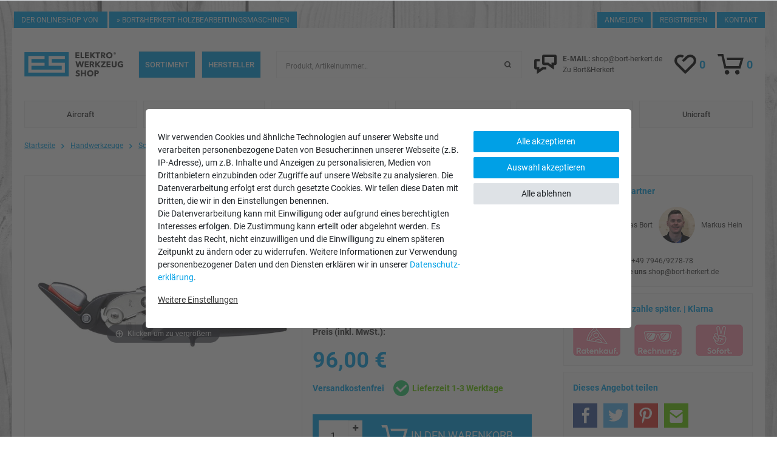

--- FILE ---
content_type: text/javascript; charset=utf-8
request_url: https://cdn02.plentymarkets.com/ugqefoh1nk2m/plugin/8/ceres/js/dist/chunks/ceres-client-39.min.js?v=382b9c3a37fbdb2c9a18608a5be02c9c151c878c
body_size: 1277
content:
(window.webpackJsonp=window.webpackJsonp||[]).push([[39],{371:function(e,t,n){"use strict";n.r(t);var r=function(){var e=this,t=e.$createElement,n=e._self._c||t;return n("div",[e.autocompleteResult&&e.autocompleteResult.length?[n("div",{attrs:{"data-testing":"autocomplete-list"}},e._l(e.autocompleteResult,(function(t,r){return n("a",{key:r,staticClass:"autocomplete-suggestion",class:e.paddingClasses,style:e.paddingInlineStyles,attrs:{href:e.getTargetUrl(t),tabindex:"0"}},[e.showImages?n("div",{staticClass:"image flex-shrink-0 mr-3"},[t.image?n("lazy-img",{attrs:{"image-url":t.image}}):e._e()],1):e._e(),e._v(" "),n("div",{staticClass:"label overflow-hidden",class:{compact:e.showAdditionalInformation&&t.beforeLabel&&t.afterLabel}},[e.showAdditionalInformation&&t.beforeLabel?n("p",{staticClass:"small mb-0 text-truncate"},[e._v(e._s(t.beforeLabel))]):e._e(),e._v(" "),n("p",{staticClass:"mb-0 text-truncate",domProps:{innerHTML:e._s(e.getHighlightedLabel(t.label))}}),e._v(" "),e.showAdditionalInformation&&t.afterLabel?n("p",{staticClass:"small mb-0 text-truncate"},[e._v(e._s(t.afterLabel))]):e._e()]),e._v(" "),e.showCount&&t.count>0?n("div",{staticClass:"count"},[n("span",[e._v(e._s(t.count))])]):e._e()])})),0)]:[n("p",{staticClass:"text-muted",class:e.paddingClasses,style:e.paddingInlineStyles},[e._v("\n            "+e._s(e.$translate("Ceres::Template.itemSearchSuggestionNoResults"))+"\n        ")])]],2)};r._withStripped=!0;n(57),n(3),n(37),n(12),n(4),n(56),n(36),n(112),n(34),n(109),n(29),n(6),n(50),n(13),n(51);var a=n(30);function s(e,t){var n=Object.keys(e);if(Object.getOwnPropertySymbols){var r=Object.getOwnPropertySymbols(e);t&&(r=r.filter((function(t){return Object.getOwnPropertyDescriptor(e,t).enumerable}))),n.push.apply(n,r)}return n}function o(e,t,n){return t in e?Object.defineProperty(e,t,{value:n,enumerable:!0,configurable:!0,writable:!0}):e[t]=n,e}var i={props:{showImages:Boolean,paddingClasses:{type:String,default:"px-3 py-2"},paddingInlineStyles:{type:String,default:null},suggestionType:{type:String,required:!0},showCount:Boolean,showAdditionalInformation:Boolean},computed:function(e){for(var t=1;t<arguments.length;t++){var n=null!=arguments[t]?arguments[t]:{};t%2?s(Object(n),!0).forEach((function(t){o(e,t,n[t])})):Object.getOwnPropertyDescriptors?Object.defineProperties(e,Object.getOwnPropertyDescriptors(n)):s(Object(n)).forEach((function(t){Object.defineProperty(e,t,Object.getOwnPropertyDescriptor(n,t))}))}return e}({},Object(a.e)({autocompleteResult:function(e){return e.itemSearch.autocompleteResult[this.suggestionType]},autocompleteSearchString:function(e){return e.itemSearch.autocompleteSearchString}})),created:function(){this.$store.commit("addAutocompleteType",this.suggestionType)},methods:{getHighlightedLabel:function(e){var t=this.autocompleteSearchString.split(/\s+/).filter((function(e){return e.length})).join("|");return(e=(e||"").toString()).replace(new RegExp(t,"ig"),(function(e){return'<strong class="text-appearance">'.concat(e,"</strong>")}))},getTargetUrl:function(e){return e.url&&e.url.length?e.url:"".concat(App.urls.search,"?query=").concat(encodeURIComponent(e.label))}}},l=n(2),c=Object(l.a)(i,r,[],!1,null,null,null);c.options.__file="resources/js/src/app/components/itemList/SearchSuggestionItem.vue";t.default=c.exports}}]);
//# sourceMappingURL=ceres-client-39.min.js.map